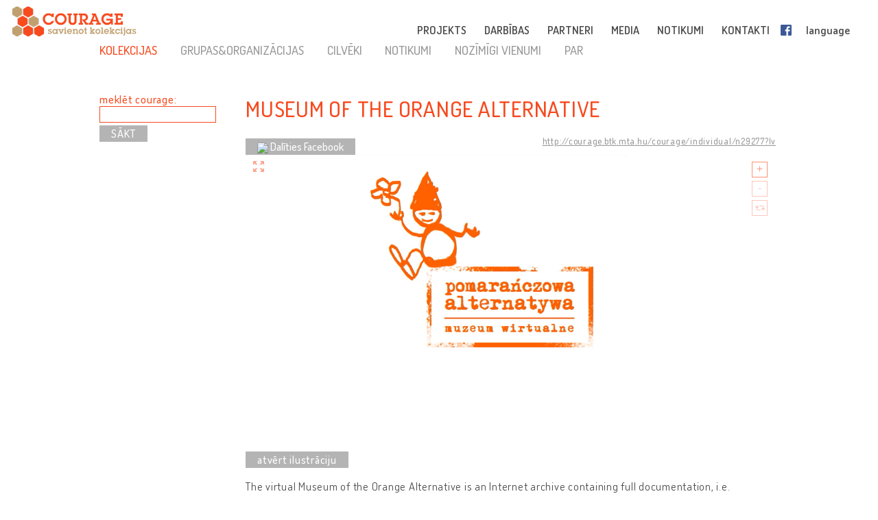

--- FILE ---
content_type: text/html; charset=UTF-8
request_url: http://lv.cultural-opposition.eu/registry/?uri=http://courage.btk.mta.hu/courage/individual/n29277
body_size: 18857
content:

<!doctype html>
<html lang="lv-LV">
<head>
	<meta charset="UTF-8">
	<meta http-equiv="content-type" content="text/html; charset=UTF-8" />
	<title>Museum of the Orange Alternative -   Reģistrs - LV: Courage &#8211; Connecting collections</title>

	<link href="http://lv.cultural-opposition.eu/wp-content/themes/courage/images/favicon.png" rel="icon" type="image/png">
	<link href="http://lv.cultural-opposition.eu/wp-content/themes/courage/images/touch.png" rel="apple-touch-icon-precomposed">

	<meta http-equiv="X-UA-Compatible" content="IE=edge,chrome=1">
	<meta name="viewport" content="width=device-width, initial-scale=1.0">
	<meta name="description" content="Just another Courage &#8211; Connecting collections site">

	<meta property="og:title" content="Museum of the Orange Alternative -   Reģistrs - LV: Courage &#8211; Connecting collections">
	<meta property="og:description" content="The virtual Museum of the Orange Alternative is an Internet archive containing full documentation, i.e. photographs, posters, leaflets, articles, films, and other testimonies of the activities of the Orange Alternative in Wrocław and other cities, as well as its predecessor the New Culture Movement and the alternative graffiti in Polish People's Republic. Orange Alternative was a youth movement whose street happenings in the 1980s gathered hundreds and sometimes thousands of people dressed as dwarfs, singing songs for children, and ostentatiously chanting slogans expressing support for the police and the government.">
	<meta property="og:image" content="http://cultural-opposition.eu/wp-content/themes/courage/getimage.php?pic=n25444/intro+Orange+Alternative.jpg">
    <meta property="dc:date" content="2020-03-02">
    <meta property="dc:identifier" content="http://courage.btk.mta.hu/courage/individual/n29277?lv">
        <meta property="dc:creator" content="Stanczyk, Xawery">
        
	<script src="https://cdnjs.cloudflare.com/ajax/libs/html5shiv/3.7.3/html5shiv.min.js"></script>

	<!-- Global site tag (gtag.js) - Google Analytics -->
	<script async src="https://www.googletagmanager.com/gtag/js?id=G-P9Z25QXD1R"></script>
	<script>
		window.dataLayer = window.dataLayer || [];
		function gtag(){dataLayer.push(arguments);} 
		gtag('js', new Date());

		// old gtag('config', 'UA-107906709-1');
		gtag('config', 'G-P9Z25QXD1R');

	</script>

	<link rel='dns-prefetch' href='//s.w.org' />
		<script type="text/javascript">
			window._wpemojiSettings = {"baseUrl":"https:\/\/s.w.org\/images\/core\/emoji\/11\/72x72\/","ext":".png","svgUrl":"https:\/\/s.w.org\/images\/core\/emoji\/11\/svg\/","svgExt":".svg","source":{"concatemoji":"http:\/\/lv.cultural-opposition.eu\/wp-includes\/js\/wp-emoji-release.min.js?ver=4.9.26"}};
			!function(e,a,t){var n,r,o,i=a.createElement("canvas"),p=i.getContext&&i.getContext("2d");function s(e,t){var a=String.fromCharCode;p.clearRect(0,0,i.width,i.height),p.fillText(a.apply(this,e),0,0);e=i.toDataURL();return p.clearRect(0,0,i.width,i.height),p.fillText(a.apply(this,t),0,0),e===i.toDataURL()}function c(e){var t=a.createElement("script");t.src=e,t.defer=t.type="text/javascript",a.getElementsByTagName("head")[0].appendChild(t)}for(o=Array("flag","emoji"),t.supports={everything:!0,everythingExceptFlag:!0},r=0;r<o.length;r++)t.supports[o[r]]=function(e){if(!p||!p.fillText)return!1;switch(p.textBaseline="top",p.font="600 32px Arial",e){case"flag":return s([55356,56826,55356,56819],[55356,56826,8203,55356,56819])?!1:!s([55356,57332,56128,56423,56128,56418,56128,56421,56128,56430,56128,56423,56128,56447],[55356,57332,8203,56128,56423,8203,56128,56418,8203,56128,56421,8203,56128,56430,8203,56128,56423,8203,56128,56447]);case"emoji":return!s([55358,56760,9792,65039],[55358,56760,8203,9792,65039])}return!1}(o[r]),t.supports.everything=t.supports.everything&&t.supports[o[r]],"flag"!==o[r]&&(t.supports.everythingExceptFlag=t.supports.everythingExceptFlag&&t.supports[o[r]]);t.supports.everythingExceptFlag=t.supports.everythingExceptFlag&&!t.supports.flag,t.DOMReady=!1,t.readyCallback=function(){t.DOMReady=!0},t.supports.everything||(n=function(){t.readyCallback()},a.addEventListener?(a.addEventListener("DOMContentLoaded",n,!1),e.addEventListener("load",n,!1)):(e.attachEvent("onload",n),a.attachEvent("onreadystatechange",function(){"complete"===a.readyState&&t.readyCallback()})),(n=t.source||{}).concatemoji?c(n.concatemoji):n.wpemoji&&n.twemoji&&(c(n.twemoji),c(n.wpemoji)))}(window,document,window._wpemojiSettings);
		</script>
		<style type="text/css">
img.wp-smiley,
img.emoji {
	display: inline !important;
	border: none !important;
	box-shadow: none !important;
	height: 1em !important;
	width: 1em !important;
	margin: 0 .07em !important;
	vertical-align: -0.1em !important;
	background: none !important;
	padding: 0 !important;
}
</style>
<link rel='stylesheet' id='contact-form-7-css'  href='http://lv.cultural-opposition.eu/wp-content/plugins/contact-form-7/includes/css/styles.css?ver=4.9.1' type='text/css' media='all' />
<link rel='stylesheet' id='wpsm_team_b-font-awesome-front-css'  href='http://lv.cultural-opposition.eu/wp-content/plugins/team-builder/assets/css/font-awesome/css/font-awesome.min.css?ver=4.9.26' type='text/css' media='all' />
<link rel='stylesheet' id='wpsm_team_b_bootstrap-front-css'  href='http://lv.cultural-opposition.eu/wp-content/plugins/team-builder/assets/css/bootstrap-front.css?ver=4.9.26' type='text/css' media='all' />
<link rel='stylesheet' id='wpsm_team_b_team1-css'  href='http://lv.cultural-opposition.eu/wp-content/plugins/team-builder/assets/css/team1.css?ver=4.9.26' type='text/css' media='all' />
<link rel='stylesheet' id='wpsm_team_b_team2-css'  href='http://lv.cultural-opposition.eu/wp-content/plugins/team-builder/assets/css/team2.css?ver=4.9.26' type='text/css' media='all' />
<link rel='stylesheet' id='h5p-plugin-styles-css'  href='http://lv.cultural-opposition.eu/wp-content/plugins/h5p/h5p-php-library/styles/h5p.css?ver=1.11.2' type='text/css' media='all' />
<link rel='stylesheet' id='normalize-css'  href='http://lv.cultural-opposition.eu/wp-content/themes/courage/normalize.min.css?ver=1.0' type='text/css' media='all' />
<link rel='stylesheet' id='courage-css'  href='http://lv.cultural-opposition.eu/wp-content/themes/courage/style.css?ver=1.0' type='text/css' media='all' />
<link rel='stylesheet' id='print-css'  href='http://lv.cultural-opposition.eu/wp-content/themes/courage/print.css?ver=1.0' type='text/css' media='print' />
<script type='text/javascript' src='http://lv.cultural-opposition.eu/wp-includes/js/jquery/jquery.js?ver=1.12.4'></script>
<script type='text/javascript'>
/* <![CDATA[ */
var translations_obj = {"collections":"kolekcijas [re\u0123istrs]","education":"izgl\u012bt\u012bba [izgl\u012bt\u012bbas programma]","research":"p\u0113tniec\u012bba","handbook":"handbook","exhibition":"izst\u0101de","film_festival":"filmu festiv\u0101ls","training":"apm\u0101c\u012bba","games":"games","policy":"politika","connecting_collections":"Savienot kolekcijas","understanding_text":"Kult\u016bras opoz\u012bcija \u2013 sapratne par pretest\u012bbas kult\u016bras","heritage_text":"mantojumu biju\u0161aj\u0101s soci\u0101lisma zem\u0113s","mtabtk":"MTA BTK<br>Humanit\u0101ro p\u0113t\u012bjumu <br> centrs,  Ung\u0101rijas Zin\u0101t\u0146u <br> akad\u0113mija","ifispan":"IFIS PAN<br>Filozofijas un Sociolo\u0123ijas instit\u016bts, <br>Polijas Zin\u0101t\u0146u akad\u0113mija","tcd":"Tr\u012bsvien\u012bbas koled\u017ea Dublin\u0101","ios":"IOS Regensburg<br>Austrumu un Dienvidaustrumu<br>Eiropas p\u0113tniec\u012bbas instit\u016bts,<br>R\u0113gensburgas universit\u0101te","mtatk":"MTA TK<br>Soci\u0101lo zin\u0101t\u0146u centrs, <br>Ung\u0101rijas Zin\u0101t\u0146u akad\u0113mija","lii":"Lietuvas V\u0113stures instit\u016bts","cuni":"K\u0101r\u013ca universit\u0101te Pr\u0101g\u0101","ub":"Bukarestes universit\u0101te","hip":"HIP<br>Horv\u0101tijas V\u0113stures instit\u016bts","comenius":"Komeniusa universit\u0101te, Bratislava","oxford":"Oksfordas universit\u0101te","mtasztaki":"MTA SZTAKI<br>Datorzin\u0101t\u0146u un kontroles instit\u016bts, <br>Ung\u0101rijas Zin\u0101t\u0146u akad\u0113mija"};
/* ]]> */
</script>
<script type='text/javascript' src='http://lv.cultural-opposition.eu/wp-content/themes/courage/js/scripts.js?ver=1.0'></script>
<script type='text/javascript' src='http://lv.cultural-opposition.eu/wp-includes/js/jquery/jquery-migrate.min.js?ver=1.4.1'></script>
<link rel='https://api.w.org/' href='http://lv.cultural-opposition.eu/wp-json/' />
<link rel="alternate" type="application/json+oembed" href="http://lv.cultural-opposition.eu/wp-json/oembed/1.0/embed?url=http%3A%2F%2Flv.cultural-opposition.eu%2Fregistry%2F" />
<link rel="alternate" type="text/xml+oembed" href="http://lv.cultural-opposition.eu/wp-json/oembed/1.0/embed?url=http%3A%2F%2Flv.cultural-opposition.eu%2Fregistry%2F&#038;format=xml" />
</head>
<body class="page-template-default page page-id-1178 subpage registry">



<header role="banner">
	<div class="header_container">
		<a href="http://lv.cultural-opposition.eu">
			<h1 class="logo" id="logo-lv">
				<div class="page_name">COURAGE</div>
				<div class="slogan">savienojot kolekcijas</div>
			</h1>
		</a>

		<a href="http://lv.cultural-opposition.eu">
			<img src="http://lv.cultural-opposition.eu/wp-content/themes/courage/images/logo.png" alt="COURAGE - savienojot kolekcijas" class="print_logo">
		</a>

		<button type="button" class="mobile_hamburger"></button>

		<nav role="navigation">
			<ul><li id="menu-item-1065" class="menu-item menu-item-type-custom menu-item-object-custom menu-item-home menu-item-has-children menu-item-1065"><a href="http://lv.cultural-opposition.eu/#project">PROJEKTS<span class="nav-link-after">&nbsp;</span></a>
<ul class="sub-menu">
	<li id="menu-item-1075" class="menu-item menu-item-type-custom menu-item-object-custom menu-item-home menu-item-1075"><a href="http://lv.cultural-opposition.eu/#project-overview">par mums<span class="nav-link-after">&nbsp;</span></a></li>
	<li id="menu-item-1076" class="menu-item menu-item-type-custom menu-item-object-custom menu-item-home menu-item-1076"><a href="http://lv.cultural-opposition.eu/#project-objectives">mērķi<span class="nav-link-after">&nbsp;</span></a></li>
	<li id="menu-item-1090" class="menu-item menu-item-type-custom menu-item-object-custom menu-item-home menu-item-1090"><a href="http://lv.cultural-opposition.eu/#project-partners">partneri<span class="nav-link-after">&nbsp;</span></a></li>
	<li id="menu-item-1077" class="menu-item menu-item-type-custom menu-item-object-custom menu-item-home menu-item-1077"><a href="http://lv.cultural-opposition.eu/#project-meetings">tikšanās<span class="nav-link-after">&nbsp;</span></a></li>
	<li id="menu-item-1078" class="menu-item menu-item-type-custom menu-item-object-custom menu-item-home menu-item-1078"><a href="http://lv.cultural-opposition.eu/#project-resources">resursi<span class="nav-link-after">&nbsp;</span></a></li>
</ul>
</li>
<li id="menu-item-1067" class="menu-item menu-item-type-custom menu-item-object-custom menu-item-home menu-item-has-children menu-item-1067"><a href="http://lv.cultural-opposition.eu/#activities">DARBĪBAS<span class="nav-link-after">&nbsp;</span></a>
<ul class="sub-menu">
	<li id="menu-item-1079" class="menu-item menu-item-type-custom menu-item-object-custom menu-item-1079"><a href="http://lv.cultural-opposition.eu/registry">kolekcijas<span class="nav-link-after">&nbsp;</span></a></li>
	<li id="menu-item-1080" class="menu-item menu-item-type-custom menu-item-object-custom menu-item-1080"><a href="http://lv.cultural-opposition.eu/courage/exhibition">izstāde<span class="nav-link-after">&nbsp;</span></a></li>
	<li id="menu-item-1081" class="menu-item menu-item-type-custom menu-item-object-custom menu-item-1081"><a href="http://cultural-opposition.eu/policy">politika<span class="nav-link-after">&nbsp;</span></a></li>
	<li id="menu-item-1082" class="menu-item menu-item-type-custom menu-item-object-custom menu-item-1082"><a href="http://cultural-opposition.eu/handbook">pētniecība<span class="nav-link-after">&nbsp;</span></a></li>
	<li id="menu-item-1083" class="menu-item menu-item-type-custom menu-item-object-custom menu-item-1083"><a href="http://lv.cultural-opposition.eu/learning">izglītība<span class="nav-link-after">&nbsp;</span></a></li>
	<li id="menu-item-1085" class="menu-item menu-item-type-custom menu-item-object-custom menu-item-1085"><a href="http://lv.cultural-opposition.eu/film-festival">filmu festivāls<span class="nav-link-after">&nbsp;</span></a></li>
</ul>
</li>
<li id="menu-item-1066" class="menu-item menu-item-type-custom menu-item-object-custom menu-item-home menu-item-1066"><a href="http://lv.cultural-opposition.eu/#partners">PARTNERI<span class="nav-link-after">&nbsp;</span></a></li>
<li id="menu-item-1068" class="menu-item menu-item-type-custom menu-item-object-custom menu-item-home menu-item-1068"><a href="http://lv.cultural-opposition.eu/#media">MEDIA<span class="nav-link-after">&nbsp;</span></a></li>
<li id="menu-item-1069" class="menu-item menu-item-type-custom menu-item-object-custom menu-item-home menu-item-1069"><a href="http://lv.cultural-opposition.eu/#events">NOTIKUMI<span class="nav-link-after">&nbsp;</span></a></li>
<li id="menu-item-1070" class="menu-item menu-item-type-custom menu-item-object-custom menu-item-home menu-item-1070"><a href="http://lv.cultural-opposition.eu/#contact">KONTAKTI<span class="nav-link-after">&nbsp;</span></a></li>
<li id="menu-item-1086" class="fb-menuitem menu-item menu-item-type-custom menu-item-object-custom menu-item-1086"><a href="https://www.facebook.com/couragecollections.en/">Facebook<span class="nav-link-after">&nbsp;</span></a></li>
<li id="menu-item-1071" class="topmenu-language menu-item menu-item-type-custom menu-item-object-custom menu-item-has-children menu-item-1071"><a href="#language">language<span class="nav-link-after">&nbsp;</span></a>
<ul class="sub-menu">
	<li id="menu-item-1073" class="lang-en menu-item menu-item-type-custom menu-item-object-custom menu-item-1073"><a href="http://cultural-opposition.eu">EN<span class="nav-link-after">&nbsp;</span></a></li>
	<li id="menu-item-1161" class="lang-al menu-item menu-item-type-custom menu-item-object-custom menu-item-1161"><a href="http://al.cultural-opposition.eu">AL<span class="nav-link-after">&nbsp;</span></a></li>
	<li id="menu-item-1092" class="lang-bg menu-item menu-item-type-custom menu-item-object-custom menu-item-1092"><a href="http://bg.cultural-opposition.eu">BG<span class="nav-link-after">&nbsp;</span></a></li>
	<li id="menu-item-1093" class="lang-cz menu-item menu-item-type-custom menu-item-object-custom menu-item-1093"><a href="http://cz.cultural-opposition.eu">CZ<span class="nav-link-after">&nbsp;</span></a></li>
	<li id="menu-item-1094" class="lang-de menu-item menu-item-type-custom menu-item-object-custom menu-item-1094"><a href="http://de.cultural-opposition.eu">DE<span class="nav-link-after">&nbsp;</span></a></li>
	<li id="menu-item-1158" class="lang-ee menu-item menu-item-type-custom menu-item-object-custom menu-item-1158"><a href="http://ee.cultural-opposition.eu">EE<span class="nav-link-after">&nbsp;</span></a></li>
	<li id="menu-item-1087" class="lang-hu menu-item menu-item-type-custom menu-item-object-custom menu-item-1087"><a href="http://hu.cultural-opposition.eu">HU<span class="nav-link-after">&nbsp;</span></a></li>
	<li id="menu-item-1095" class="lang-hr menu-item menu-item-type-custom menu-item-object-custom menu-item-1095"><a href="http://hr.cultural-opposition.eu">HR<span class="nav-link-after">&nbsp;</span></a></li>
	<li id="menu-item-1153" class="lang-lt menu-item menu-item-type-custom menu-item-object-custom menu-item-1153"><a href="http://lt.cultural-opposition.eu">LT<span class="nav-link-after">&nbsp;</span></a></li>
	<li id="menu-item-1159" class="lang-lv menu-item menu-item-type-custom menu-item-object-custom menu-item-home menu-item-1159"><a href="http://lv.cultural-opposition.eu">LV<span class="nav-link-after">&nbsp;</span></a></li>
	<li id="menu-item-1096" class="lang-pl menu-item menu-item-type-custom menu-item-object-custom menu-item-1096"><a href="http://pl.cultural-opposition.eu">PL<span class="nav-link-after">&nbsp;</span></a></li>
	<li id="menu-item-1097" class="lang-ro menu-item menu-item-type-custom menu-item-object-custom menu-item-1097"><a href="http://ro.cultural-opposition.eu">RO<span class="nav-link-after">&nbsp;</span></a></li>
	<li id="menu-item-1098" class="lang-si menu-item menu-item-type-custom menu-item-object-custom menu-item-1098"><a href="http://si.cultural-opposition.eu">SI<span class="nav-link-after">&nbsp;</span></a></li>
	<li id="menu-item-1099" class="lang-sk menu-item menu-item-type-custom menu-item-object-custom menu-item-1099"><a href="http://sk.cultural-opposition.eu">SK<span class="nav-link-after">&nbsp;</span></a></li>
	<li id="menu-item-1154" class="lang-rs menu-item menu-item-type-custom menu-item-object-custom menu-item-1154"><a href="http://rs.cultural-opposition.eu">SRB<span class="nav-link-after">&nbsp;</span></a></li>
	<li id="menu-item-1100" class="lang-ua menu-item menu-item-type-custom menu-item-object-custom menu-item-1100"><a href="http://ua.cultural-opposition.eu">UA<span class="nav-link-after">&nbsp;</span></a></li>
</ul>
</li>
<li id="menu-item-1072" class="topmenu-login menu-item menu-item-type-custom menu-item-object-custom menu-item-1072"><a href="#login">login<span class="nav-link-after">&nbsp;</span></a></li>
</ul>		</nav>

		<div class="login_popup">
			<div class="login_title">pieteikšanās</div>

			<div class="login_user"><label for="login_username">Lietotājs:</label><input type="text" name="username" id="login_username"></div>
			<div class="login_password"><label for="login_password">Parole:</label><input type="password" name="password" id="login_password"></div>
			<div class="login_signin"><a href="/" class="grey-button">reģistrējieties</a> <a href="javascript:show_forgotpw();" class="show_forgotpw">Aizmirsāt paroli?</a></div>
			<div class="login_forgotpw"><div class="login_newpassword">Norādiet e-pasta adresi un mēs nosūtīsim Jums jaunu paroli</div>
			<div class="login_email"><label for="forgot_email">e-pasts:</label><input type="text" name="email" id="forgot_email"></div>
			<div class="login_send"><a href="/" class="grey-button">sūtīt</a></div></div>
		</div>
	</div>
</header>

<div class="mobile-hexa-menu">
	<div class="mobile-menu-close">×</div>
	<div class="mobile_hexagons"></div>
</div>

<div class="mobile_navigation">
	<ul><li class="menu-item menu-item-type-custom menu-item-object-custom menu-item-home menu-item-has-children menu-item-1065"><a href="http://lv.cultural-opposition.eu/#project">PROJEKTS<span class="nav-link-after">&nbsp;</span></a>
<ul class="sub-menu">
	<li class="menu-item menu-item-type-custom menu-item-object-custom menu-item-home menu-item-1075"><a href="http://lv.cultural-opposition.eu/#project-overview">par mums<span class="nav-link-after">&nbsp;</span></a></li>
	<li class="menu-item menu-item-type-custom menu-item-object-custom menu-item-home menu-item-1076"><a href="http://lv.cultural-opposition.eu/#project-objectives">mērķi<span class="nav-link-after">&nbsp;</span></a></li>
	<li class="menu-item menu-item-type-custom menu-item-object-custom menu-item-home menu-item-1090"><a href="http://lv.cultural-opposition.eu/#project-partners">partneri<span class="nav-link-after">&nbsp;</span></a></li>
	<li class="menu-item menu-item-type-custom menu-item-object-custom menu-item-home menu-item-1077"><a href="http://lv.cultural-opposition.eu/#project-meetings">tikšanās<span class="nav-link-after">&nbsp;</span></a></li>
	<li class="menu-item menu-item-type-custom menu-item-object-custom menu-item-home menu-item-1078"><a href="http://lv.cultural-opposition.eu/#project-resources">resursi<span class="nav-link-after">&nbsp;</span></a></li>
</ul>
</li>
<li class="menu-item menu-item-type-custom menu-item-object-custom menu-item-home menu-item-has-children menu-item-1067"><a href="http://lv.cultural-opposition.eu/#activities">DARBĪBAS<span class="nav-link-after">&nbsp;</span></a>
<ul class="sub-menu">
	<li class="menu-item menu-item-type-custom menu-item-object-custom menu-item-1079"><a href="http://lv.cultural-opposition.eu/registry">kolekcijas<span class="nav-link-after">&nbsp;</span></a></li>
	<li class="menu-item menu-item-type-custom menu-item-object-custom menu-item-1080"><a href="http://lv.cultural-opposition.eu/courage/exhibition">izstāde<span class="nav-link-after">&nbsp;</span></a></li>
	<li class="menu-item menu-item-type-custom menu-item-object-custom menu-item-1081"><a href="http://cultural-opposition.eu/policy">politika<span class="nav-link-after">&nbsp;</span></a></li>
	<li class="menu-item menu-item-type-custom menu-item-object-custom menu-item-1082"><a href="http://cultural-opposition.eu/handbook">pētniecība<span class="nav-link-after">&nbsp;</span></a></li>
	<li class="menu-item menu-item-type-custom menu-item-object-custom menu-item-1083"><a href="http://lv.cultural-opposition.eu/learning">izglītība<span class="nav-link-after">&nbsp;</span></a></li>
	<li class="menu-item menu-item-type-custom menu-item-object-custom menu-item-1085"><a href="http://lv.cultural-opposition.eu/film-festival">filmu festivāls<span class="nav-link-after">&nbsp;</span></a></li>
</ul>
</li>
<li class="menu-item menu-item-type-custom menu-item-object-custom menu-item-home menu-item-1066"><a href="http://lv.cultural-opposition.eu/#partners">PARTNERI<span class="nav-link-after">&nbsp;</span></a></li>
<li class="menu-item menu-item-type-custom menu-item-object-custom menu-item-home menu-item-1068"><a href="http://lv.cultural-opposition.eu/#media">MEDIA<span class="nav-link-after">&nbsp;</span></a></li>
<li class="menu-item menu-item-type-custom menu-item-object-custom menu-item-home menu-item-1069"><a href="http://lv.cultural-opposition.eu/#events">NOTIKUMI<span class="nav-link-after">&nbsp;</span></a></li>
<li class="menu-item menu-item-type-custom menu-item-object-custom menu-item-home menu-item-1070"><a href="http://lv.cultural-opposition.eu/#contact">KONTAKTI<span class="nav-link-after">&nbsp;</span></a></li>
<li class="fb-menuitem menu-item menu-item-type-custom menu-item-object-custom menu-item-1086"><a href="https://www.facebook.com/couragecollections.en/">Facebook<span class="nav-link-after">&nbsp;</span></a></li>
<li class="topmenu-language menu-item menu-item-type-custom menu-item-object-custom menu-item-has-children menu-item-1071"><a href="#language">language<span class="nav-link-after">&nbsp;</span></a>
<ul class="sub-menu">
	<li class="lang-en menu-item menu-item-type-custom menu-item-object-custom menu-item-1073"><a href="http://cultural-opposition.eu">EN<span class="nav-link-after">&nbsp;</span></a></li>
	<li class="lang-al menu-item menu-item-type-custom menu-item-object-custom menu-item-1161"><a href="http://al.cultural-opposition.eu">AL<span class="nav-link-after">&nbsp;</span></a></li>
	<li class="lang-bg menu-item menu-item-type-custom menu-item-object-custom menu-item-1092"><a href="http://bg.cultural-opposition.eu">BG<span class="nav-link-after">&nbsp;</span></a></li>
	<li class="lang-cz menu-item menu-item-type-custom menu-item-object-custom menu-item-1093"><a href="http://cz.cultural-opposition.eu">CZ<span class="nav-link-after">&nbsp;</span></a></li>
	<li class="lang-de menu-item menu-item-type-custom menu-item-object-custom menu-item-1094"><a href="http://de.cultural-opposition.eu">DE<span class="nav-link-after">&nbsp;</span></a></li>
	<li class="lang-ee menu-item menu-item-type-custom menu-item-object-custom menu-item-1158"><a href="http://ee.cultural-opposition.eu">EE<span class="nav-link-after">&nbsp;</span></a></li>
	<li class="lang-hu menu-item menu-item-type-custom menu-item-object-custom menu-item-1087"><a href="http://hu.cultural-opposition.eu">HU<span class="nav-link-after">&nbsp;</span></a></li>
	<li class="lang-hr menu-item menu-item-type-custom menu-item-object-custom menu-item-1095"><a href="http://hr.cultural-opposition.eu">HR<span class="nav-link-after">&nbsp;</span></a></li>
	<li class="lang-lt menu-item menu-item-type-custom menu-item-object-custom menu-item-1153"><a href="http://lt.cultural-opposition.eu">LT<span class="nav-link-after">&nbsp;</span></a></li>
	<li class="lang-lv menu-item menu-item-type-custom menu-item-object-custom menu-item-home menu-item-1159"><a href="http://lv.cultural-opposition.eu">LV<span class="nav-link-after">&nbsp;</span></a></li>
	<li class="lang-pl menu-item menu-item-type-custom menu-item-object-custom menu-item-1096"><a href="http://pl.cultural-opposition.eu">PL<span class="nav-link-after">&nbsp;</span></a></li>
	<li class="lang-ro menu-item menu-item-type-custom menu-item-object-custom menu-item-1097"><a href="http://ro.cultural-opposition.eu">RO<span class="nav-link-after">&nbsp;</span></a></li>
	<li class="lang-si menu-item menu-item-type-custom menu-item-object-custom menu-item-1098"><a href="http://si.cultural-opposition.eu">SI<span class="nav-link-after">&nbsp;</span></a></li>
	<li class="lang-sk menu-item menu-item-type-custom menu-item-object-custom menu-item-1099"><a href="http://sk.cultural-opposition.eu">SK<span class="nav-link-after">&nbsp;</span></a></li>
	<li class="lang-rs menu-item menu-item-type-custom menu-item-object-custom menu-item-1154"><a href="http://rs.cultural-opposition.eu">SRB<span class="nav-link-after">&nbsp;</span></a></li>
	<li class="lang-ua menu-item menu-item-type-custom menu-item-object-custom menu-item-1100"><a href="http://ua.cultural-opposition.eu">UA<span class="nav-link-after">&nbsp;</span></a></li>
</ul>
</li>
<li class="topmenu-login menu-item menu-item-type-custom menu-item-object-custom menu-item-1072"><a href="#login">login<span class="nav-link-after">&nbsp;</span></a></li>
</ul></div>
	<div class="container">

		<main role="main">
			<section>
									<article id="post-1178" class="post-1178 page type-page status-publish hentry">
						<div class="public-page" xmlns="http://www.w3.org/1999/html">
    <link rel="stylesheet" href="http://cultural-opposition.eu/wp-content/themes/courage/public-site.css" type="text/css">
<style>
    .property-in-list p {
        margin-top: 2px !important;
        margin-bottom: 2px !important;
    }
    li.hasTopic {
        display: inline;

    }
    li.hasTopic:before {
        content: "● ";
    }
/*
    li.hasTopic:not(:last-child):after {
        content: "; ";
    }
*/
    /* Always set the map height explicitly to define the size of the div
 * element that contains the map. */
    #map {
        height: 350px;
    }
    /* Optional: Makes the sample page fill the window. */
/*
    html, body {
        height: 100%;
        margin: 0;
        padding: 0;
    }
*/
</style>

        <script type="text/javascript" src="https://kswedberg.github.io/jquery-expander/jquery.expander.js"></script>
    <script type="text/javascript" src="https://connect.facebook.net/en_US/all.js"></script>
    <script>
//        window.onload = function () {
//            var type = getUrlParameter("type");
//            if(type !== undefined){
//                jQuery("#" + type + "-menu-item").attr("class", "selected-menu-item");
//            }
//            else{
//                jQuery("#collections-menu-item").attr("class", "selected-menu-item");
//            }
//        }

function getUrlParameter(sParam) {
    var sPageURL = decodeURIComponent(window.location),
            sURLVariables = sPageURL.split('&'),
            sParameterName,
            i;
    //alert(sPageURL);

    for (i = 0; i < sURLVariables.length; i++) {
        sParameterName = sURLVariables[i].split('=');
        if(sParameterName[0].indexOf("?") != -1){
            sParameterName[0] = sParameterName[0].split("?")[1];
        }

        if (sParameterName[0] === sParam) {
            return sParameterName[1] === undefined ? true : sParameterName[1];
        }
    }
};

        function navigateWithNewParamValue(paramName, newValue, isBlank){
            var currUrl = window.location.href;
            if(paramName == 'size') { // refs #5268-175
                currUrl = currUrl.replace(/listpage=\d+/, 'listpage=1');
            }
            var newUrl = currUrl;
            console.log("Current url: " + currUrl);
            if(currUrl.indexOf(paramName) != -1) {
                var newUrlFirstPart = currUrl.indexOf("&" + paramName) == -1 ? currUrl.substr(0, currUrl.indexOf("?" + paramName)) : currUrl.substr(0, currUrl.indexOf("&" + paramName));
                console.log("newUrlFirstPart: " + newUrlFirstPart);
                var currUrlSecondPart = currUrl.replace(newUrlFirstPart, "").substr(1);
                console.log("currUrlSecondPart: " + currUrlSecondPart);
                var newUrlLastPart = currUrlSecondPart.substr(currUrlSecondPart.indexOf("&"));
                console.log("newUrlLastPart: " + newUrlLastPart);
                if(newUrlLastPart.length == 1) newUrlLastPart = "";
                newUrl = currUrl.indexOf("&" + paramName) == -1 ?
                        newUrlFirstPart + "?" + paramName + "=" + newValue + newUrlLastPart :
                        newUrlFirstPart + "&" + paramName + "=" + newValue + newUrlLastPart;
            }
            else{
                newUrl += currUrl.indexOf("?") == -1 ? "?" + paramName + "=" + newValue :  "&" + paramName + "=" + newValue
            }
            newUrl = newUrl.replace("#&", "&");

            var searchParam = getUrlParameter("search");
            if(searchParam !== undefined){
                var searchPhrase = jQuery("#search-box")[0].value;
                console.log("sp: " + searchPhrase);
                if(searchParam != searchPhrase && searchPhrase != ""){
                    newUrl = newUrl.replace(searchParam, searchPhrase);
                }else if(searchPhrase == ""){
                    newUrl = newUrl.replace("&search=" + searchParam, "");
                }
            }

            if(isBlank == true){
                window.open(newUrl, '_blank');
            }
            else {
                //window.location.href = newUrl;
                window.open(newUrl, '_self');
            }
        }

//        function searchCourage(){
//            alert("Most kell keresni!");
//        };

        function showFilterItems(itemId){
            var item = document.getElementById(itemId);
            console.log(itemId);
            if(item.style.display == ""){
                item.style.display = "none";
            }
            else {
                item.style.display = "";
            }

        };

        function selectClickItem(itemId) {
            var item = document.getElementById(itemId);
//            var siblings = jQuery(item).siblings();
//            for(var i = 0; i < siblings.length; i++){
//                if(jQuery(siblings[i]).hasClass("selected-menu-item")){
//                    jQuery(siblings[i]).removeClass("selected-menu-item");
//                }
//            }
            if(jQuery(item).hasClass("selected-menu-item")){
                jQuery(item).removeClass("selected-menu-item");
            }
            else{
                jQuery(item).addClass("selected-menu-item");
            }
        }

        function doFilter() {
            var clickOptions = jQuery(".click-filter-option");
            //console.log("click options: " + clickOptions[0]);
            var comboboxOptions = jQuery(".combobox-filter-option");
            var checkboxOptions = jQuery(".checkbox-filter-option");
            var dateFilterOtions = jQuery(".datefromto-filter-option");
            var filterConditions = "";
            for(var i = 0; i < clickOptions.length; i++){
                var selected = jQuery(clickOptions[i]).find(".selected-menu-item");
                if(selected.attr("id") !== undefined) {
                    filterConditions += jQuery(clickOptions[i]).attr("id") + "," + selected.attr("id") + ";";
                }
            }
            for(var i = 0; i < comboboxOptions.length; i++){
                var selected = jQuery(comboboxOptions[i]).find("option:selected");
                if(selected.val() != "none") {
                    filterConditions += jQuery(comboboxOptions[i]).attr("id") + "," + selected.val() + ";";
                }
            }
            for(var i = 0; i < checkboxOptions.length; i++){
                var selected = jQuery(checkboxOptions[i]);
                var inputs = jQuery(selected).find("input");
                console.log("Inputs length: " + inputs.length);
                var checkedItems = [];
                for(var j = 0; j < inputs.length; j++){
                    var curr = jQuery(inputs[j]);
                    console.log("Checked: " + curr[0].checked);
                    if(curr[0].checked){
                        checkedItems.push(curr.attr("value"));
                        //filterConditions += selected.attr("id") + ",Yes;";
                    }
                }
                if(checkedItems.length != 0) {
                    var checkedItemsString = checkedItems.join('+');
                    filterConditions += selected.attr("id") + "," + checkedItemsString + ";";
                }

            }
            for(var i = 0; i < dateFilterOtions.length; i++){
                var from = jQuery(dateFilterOtions[i]).find(".dateFrom");
                var to = jQuery(dateFilterOtions[i]).find(".dateTo");
                var fromtext = jQuery(from).val();
                var totext = jQuery(to).val();
                if(fromtext.length > 0 || totext.length > 0){
                console.log(fromtext);
                    if(fromtext.length > 0){
                        var parsedFrom = parseInt(fromtext);
                        if(parsedFrom.toString() != fromtext){
                            alert("Years must be 4 digit numbers!");
                            return;
                        }
                        fromtext = parsedFrom.toString();
                    }
                    if(totext.length > 0){
                        var parsedTo = parseInt(totext);
                        if(parsedTo.toString() != totext){
                            alert("Years must be 4 digit numbers!");
                            return;
                        }
                        totext = parsedTo.toString();
                    }
                    filterConditions += jQuery(dateFilterOtions[i]).attr("id") + "," + fromtext + "-" + totext;
                }


            }
            navigateWithNewParamValue("filter", filterConditions);
        }

        function searchCourage(){
            var searchPhrase = jQuery("#search-box")[0].value;
            //console.log(jQuery("#search-box")[0].value);
            var type = "collections";
            if(searchPhrase != "") {
                window.open("?type=" + type + "&search=" + searchPhrase, '_self');
            }
        }

        function filterStateChanged(uri, type){
            switch(type){
                case "CHECKBOX":
                    var items = document.getElementsByName(uri);
                    var topCheck = document.getElementsByName(uri);
                    var used = false;
                    for(var i = 0; i < items.length; i++){
                        if(jQuery(items[i]).hasClass("top-check-box")){
                            topCheck = items[i];
                        }
                        else{
                            if(items[i].checked == true){
                                used = true;
                            }
                        }
                    }
                    topCheck.checked = used;
                    break;
                case "COMBOBOX":
                    var item = document.getElementById(uri);
                    var topCheck = document.getElementsByName(uri)[0];
                    var selected = jQuery(item).find("option:selected");
//                        alert(jQuery(selected).val());
                    topCheck.checked = jQuery(selected).val() != "none";
                    break;
                case "DATEFROMTO":
                    var item = document.getElementById(uri);
                    var topCheck = document.getElementsByName(uri)[0];
                    var from = item.getElementsByClassName("dateFrom")[0];
                    var to = item.getElementsByClassName("dateTo")[0];
                    topCheck.checked = jQuery(from).val != "" || jQuery(to).val != "";
                    break;
            }
        }

function clearFilters(uri, type){
//    var topCheck = document.getElementsByName(uri + "-top");
//    if(topCheck == undefined){
//        topCheck = document.getElementsByName(uri);
//    }
//    if(topCheck.checked == true){
//        topCheck.checked = false;
//    }
    switch(type){
        case "CHECKBOX":
            var items = document.getElementsByName(uri);
            var topCheck = null;
            for(var i = 0; i < items.length; i++){
                if(jQuery(items[i]).hasClass("top-check-box")){
                    topCheck = items[i];
                    break;
                }
            }
            if(topCheck.checked == true){
                topCheck.checked = false;
            }
            for(var i = 0; i < items.length; i++){
                if(topCheck.checked == false && !jQuery(items[i]).hasClass("top-check-box")){
                    items[i].checked = false;
                }
            }
            break;
        case "COMBOBOX":


                var item = document.getElementById(uri);
                var topCheck = document.getElementsByName(uri)[0];
                if (topCheck.checked == true) {
                    topCheck.checked = false;
                }
                //var selected = jQuery(item).find("option:selected");
                if (topCheck.checked == false) {
                    item.value = "none";
                }

            break;
        case "DATEFROMTO":
            var item = document.getElementById(uri);
            var topCheck = document.getElementsByName(uri)[0];
            if(topCheck.checked == true){
                topCheck.checked = false;
            }
            var from = item.getElementsByClassName("dateFrom")[0];
            var to = item.getElementsByClassName("dateTo")[0];
            if(topCheck.checked == false){
                from.value = "";
                to.value = "";
            }
            break;
    }
}


//        function initMap(condition){
//            console.log("Init map called");
//            var myOptions = {
//                zoom: 14,
//                center: new google.maps.LatLng(14.0, 14.0),
//                mapTypeId: google.maps.MapTypeId.ROADMAP
//            }
//            pmap = new google.maps.Map(document.getElementById("map"), myOptions);
////            var mapElements = document.getElementsByClassName("map");
////            console.log(mapElements.length);
////            for(var i = 0; i < mapElements.length; i++){
////                var curr = mapElements[i];
////                var myOptions = {
////                    zoom: 14,
////                    center: new google.maps.LatLng(0.0, 0.0),
////                    mapTypeId: google.maps.MapTypeId.ROADMAP
////                }
////                pmap = new google.maps.Map(curr, myOptions);
////                //maps.push(map);
////
////            }
//        }



        function showLocationOnMap(itemId, latitude, longitude){



            var mapElement = document.getElementById(itemId + "_map");
            var label = document.getElementById(itemId + "_maplabel");
            if(mapElement.style.display == ""){
                mapElement.style.display = "none";
                label.innerText = "Parādīt kartē";
            }
            else {
                mapElement.style.display = "";
//                var map = new google.maps.Map(mapElement, {
//                    center: {lat: Number(latitude), lng: Number(longitude)},
//                    zoom: 5,
//                    clickableIcons: false
//                });
                label.innerText = "Paslēpt karti";
            }
        }

        function showHideRest(clickedItem){
            if(jQuery(clickedItem).hasClass("more")){
                //alert(jQuery(clickedItem.nextSibling));
                jQuery(clickedItem).next().css("display", "");
                //console.log(jQuery(clickedItem).next());
                clickedItem.style.display = "none";
                //clickedItem.nextSibling.nextSibling.style.display = "";
                jQuery(clickedItem).next().next().css("display", "");
            }
            else if(jQuery(clickedItem).hasClass("less")){
                jQuery(clickedItem).prev().css("display", "none"); //.previousSibling.style.display = "none";
                //clickedItem.previousSibling.previousSibling.style.display = "";
                jQuery(clickedItem).prev().prev().css("display", "");
                clickedItem.style.display = "none";
            }
        }

        function makeExpandable(item){
            jQuery(item).expander({
                slicePoint: 450,
                expandEffect: 'fadeIn',
                expandSpeed: 250,
                collapseEffect: 'fadeOut',
                collapseSpeed: 200,
                expandText: 'lasīt vairāk',
                userCollapseText: 'lasīt mazāk'
            });
//            jQuery(item).readmore({
//                collapsedHeight: 30
//            });
        }

function sharefbimage(url, imgUrl, title) {
    // http://www.fbrell.com/saved/2779dc018c325d85d650a3b723239650
    //var baseUrl = getBaseUrl();
    FB.init({ appId: '1866718486882336', status: true, cookie: false});
    FB.ui({
        method: 'share',
        display: 'popup',
        picture: imgUrl, //baseUrl + imgUrl,
        href: url, //baseUrl + url,
//        caption: caption,
//        description: desc,
        title: title,
        link:  url //baseUrl + url
    }, function(response){});
}

jQuery(document).ready(function() {
    var filtersSwitch = jQuery(".toggle-mobile-menu");
    if(filtersSwitch.css("visibility")=='visible') {
        jQuery(".left-menu")
            //.css('visibility','collapse').css('height','0')
            .css('margin-top','0')
            .css('display','none');
        var filters = jQuery(".left-menu");
        var arrow = jQuery(".toggle-mobile-menu-arrow");
        // here Booststrap does the toggling !!
        filtersSwitch.click(
            function() {
                //console.log("filters", filters, filters.css("visibility"));
                //if(filters.css("visibility") != "visible") {
                if(!arrow.hasClass("arrow-up")) {
                    //console.log("filters set visible");
                    ////filters.css('visibility','visible').css('height','auto').css('margin-top','0');
                    //filters.hide();
                    arrow.addClass('arrow-up');
                } else {
                    //console.log("filters set hidden");
                    ////filters.css('visibility','collapse').css('height','0').css('margin-top','0');
                    //filters.show();
                    arrow.removeClass('arrow-up');
                }
            }
        );
    }
});

    </script>
<div class="public-content">
    <div class="type-menu">
        <ul style="z">
            <li><a id="collections-menu-item" class='selected-menu-item' href="?type=collections">kolekcijas</a></li>
            <li><a id="groupsandorgs-menu-item"  href="?type=groupsandorgs">grupas&organizācijas</a></li>
            <li><a id="people-menu-item"  href="?type=people">cilvēki</a></li>
            <li><a id="events-menu-item"  href="?type=events">notikumi</a></li>
            <li><a id="masterpieces-menu-item"  href="?type=masterpieces">nozīmīgi vienumi</a></li>
            <li><a href="http://cultural-opposition.eu/activities/collections/">Par</a></li>
        </ul>
    </div>
    <div class="toggle-mobile-menu">Filtri <span class="toggle-mobile-menu-arrow">ˆ</span></div>
    <div class="left-menu">
    <div id="search">
        <label class="function-title">meklēt courage:</label>
        <form action="javascript:searchCourage();">
            <input type="text" name="search-box" id="search-box"/>

            <input type="submit" name="submit" value="SĀKT" />
        </form>
    </div>
        </div>
    <div id="content">
            <script type="application/ld+json">
    {"@context":"http://schema.org","@type":"Dataset","url":"http://courage.btk.mta.hu/courage/individual/n29277","description":"The virtual Museum of the Orange Alternative is an Internet archive containing full documentation, i.e. photographs, posters, leaflets, articles, films, and other testimonies of the activities of the Orange Alternative in Wrocław and other cities, as well as its predecessor the New Culture Movement and the alternative graffiti in Polish People's Republic. Orange Alternative was a youth movement whose street happenings in the 1980s gathered hundreds and sometimes thousands of people dressed as dwarfs, singing songs for children, and ostentatiously chanting slogans expressing support for the police and the government.","name":"Museum of the Orange Alternative","thumbnailUrl":"http://cultural-opposition.eu/wp-content/themes/courage/getimage.php?pic=n18368/thumbnail_intro+Orange+Alternative.jpg","image":"http://cultural-opposition.eu/wp-content/themes/courage/getimage.php?pic=n25444/intro+Orange+Alternative.jpg","contentLocation":[{"@type":"Place","geo":{"@type":"GeoCoordinates","latitude":"52.2296756","longitude":"21.012228700000037"},"address":"Warszawa,  Warsaw, Poland"}],"locationCreated":[{"@type":"Place","geo":{"@type":"GeoCoordinates","latitude":"52.2296756","longitude":"21.012228700000037"},"address":"Warszawa,  Warsaw, Poland"}],"keywords":"jaunatnes kultūra, Avangarda kultūra (vispārīgi), Teātris un izpildītājmākslas, studentu kustība","dateCreated":"2009","creator":[{"@type":"Organization","url":"http://courage.btk.mta.hu/courage/individual/n32150","name":"Orange Alternative Foundation"}],"provider":[{"@type":"Organization","url":"http://courage.btk.mta.hu/courage/individual/n32150","name":"Orange Alternative Foundation"}],"sponsor":[{"@type":"Organization","url":"http://courage.btk.mta.hu/courage/individual/n15727","name":"Ministerstwo Kultury i Dziedzictwa Narodowego"}],"contributor":[{"@type":"Person","url":"http://courage.btk.mta.hu/courage/individual/n26787","name":"Fydrych, Waldemar Andrzej"},{"@type":"Person","url":"http://courage.btk.mta.hu/courage/individual/n15854","name":"Skiba, Krzysztof"},{"@type":"Person","url":"http://courage.btk.mta.hu/courage/individual/n11281","name":"Sobolewski, Wojciech"},{"@type":"Person","url":"http://courage.btk.mta.hu/courage/individual/n26787","name":"Fydrych, Waldemar Andrzej"}],"inLanguage":[{"@type":"Language","name":"angļu"},{"@type":"Language","name":"poļu"}],"includedInDataCatalog":{"@type":"DataCatalog","url":"http://cultural-opposition.eu/registry/","name":"COURAGE registry of collections about cultural dissent in formal socialist countries of Europe"}}
    </script>

<script type='text/javascript' src='http://cultural-opposition.eu/wp-content/themes/courage/unitegallery/js/ug-common-libraries.js'></script>
<script type='text/javascript' src='http://cultural-opposition.eu/wp-content/themes/courage/unitegallery/js/ug-functions.js'></script>
<script type='text/javascript' src='http://cultural-opposition.eu/wp-content/themes/courage/unitegallery/js/ug-thumbsgeneral.js'></script>
<script type='text/javascript' src='http://cultural-opposition.eu/wp-content/themes/courage/unitegallery/js/ug-thumbsstrip.js'></script>
<script type='text/javascript' src='http://cultural-opposition.eu/wp-content/themes/courage/unitegallery/js/ug-touchthumbs.js'></script>
<script type='text/javascript' src='http://cultural-opposition.eu/wp-content/themes/courage/unitegallery/js/ug-panelsbase.js'></script>
<script type='text/javascript' src='http://cultural-opposition.eu/wp-content/themes/courage/unitegallery/js/ug-strippanel.js'></script>
<script type='text/javascript' src='http://cultural-opposition.eu/wp-content/themes/courage/unitegallery/js/ug-gridpanel.js'></script>
<script type='text/javascript' src='http://cultural-opposition.eu/wp-content/themes/courage/unitegallery/js/ug-thumbsgrid.js'></script>
<script type='text/javascript' src='http://cultural-opposition.eu/wp-content/themes/courage/unitegallery/js/ug-tiles.js'></script>
<script type='text/javascript' src='http://cultural-opposition.eu/wp-content/themes/courage/unitegallery/js/ug-tiledesign.js'></script>
<script type='text/javascript' src='http://cultural-opposition.eu/wp-content/themes/courage/unitegallery/js/ug-avia.js'></script>
<script type='text/javascript' src='http://cultural-opposition.eu/wp-content/themes/courage/unitegallery/js/ug-slider.js'></script>
<script type='text/javascript' src='http://cultural-opposition.eu/wp-content/themes/courage/unitegallery/js/ug-sliderassets.js'></script>
<script type='text/javascript' src='http://cultural-opposition.eu/wp-content/themes/courage/unitegallery/js/ug-touchslider.js'></script>
<script type='text/javascript' src='http://cultural-opposition.eu/wp-content/themes/courage/unitegallery/js/ug-zoomslider.js'></script>
<script type='text/javascript' src='http://cultural-opposition.eu/wp-content/themes/courage/unitegallery/js/ug-video.js'></script>
<script type='text/javascript' src='http://cultural-opposition.eu/wp-content/themes/courage/unitegallery/js/ug-gallery.js'></script>
<script type='text/javascript' src='http://cultural-opposition.eu/wp-content/themes/courage/unitegallery/js/ug-lightbox.js'></script>
<script type='text/javascript' src='http://cultural-opposition.eu/wp-content/themes/courage/unitegallery/js/ug-carousel.js'></script>
<script type='text/javascript' src='http://cultural-opposition.eu/wp-content/themes/courage/unitegallery/js/ug-api.js'></script>
<script type='text/javascript' src='http://cultural-opposition.eu/wp-content/themes/courage/unitegallery/themes/compact/ug-theme-compact.js'></script>

<link rel='stylesheet' href='http://cultural-opposition.eu/wp-content/themes/courage/unitegallery/skins/courage/courage.css' type='text/css' />
<link rel='stylesheet' href='http://cultural-opposition.eu/wp-content/themes/courage/style.css' type='text/css' />
<link rel='stylesheet' href='http://cultural-opposition.eu/wp-content/themes/courage/public-site.css' type='text/css' />

<script type='text/javascript' src='http://cultural-opposition.eu/wp-content/themes/courage/unitegallery/themes/courage/ug-theme-courage.js'></script>
<link rel='stylesheet' 		  href='http://cultural-opposition.eu/wp-content/themes/courage/unitegallery/themes/courage/ug-theme-courage.css' type='text/css' />


<script type="text/javascript">

    var illustrationUri = 'http://courage.btk.mta.hu/courage/individual/n47736';

    function getIllustrationUriFromImageDesc(desc){
        //console.log("getIllustrationUriFromImageDesc", desc)
        var start = desc.indexOf("<div style='display:none;'>");
        var html = desc.substr(start, desc.length);
        var data = jQuery(html).html();
        return data;
    }

    jQuery(document).ready(function(){

        var expandables = jQuery(".expandable");
        for (var i = 0; i < expandables.length; i++) {
            makeExpandable(expandables[i]);
        }

        var images = jQuery("#images").find("img");

        if(images.length >= 1) {

            var sea = true;
            var enable_play = true;
            var slider_control_swipe = true;
            if(images.length == 1){
                sea = false;
                enable_play = false;
                slider_control_swipe = false;
            }

            var api = jQuery("#images").unitegallery({
//                slider_enable_text_panel: false,
                //slider_textpanel_enable_title: true,
                //slider_textpanel_enable_description: false,
                slider_enable_arrows: sea,
                slider_enable_play_button: enable_play,
                slider_control_swipe: slider_control_swipe,
                gallery_theme: "compact",
                slider_scale_mode: "fit",
                gallery_skin: "courage",
                gallery_min_width: 400,  // without this it can shrink, and shrinks image too
                gallery_min_height: 200,  // without this it can shrink, and shrinks image too
                //gallery_width:1000,
                //gallery_height:479,
                strip_control_avia: false,
                strip_control_touch: false,
                slider_textpanel_desc_color: "#f74a1f",
                slider_textpanel_desc_bold: true,
                slider_textpanel_bg_color: "#ffffff",
                slider_textpanel_text_valign: "top",
                theme_text_align: "center",
                thumb_width: 50,
                slider_background_color: "#ffffff",
                thumb_border_color: "#ffffff",
                thumb_overlay_reverse: true,
                slider_textpanel_enable_bg: false,
                thumb_color_overlay_effect: false,
                thumb_selected_border_color: "#f74a1f",
                thumb_selected_border_width: 2,
                thumb_loader_type: "light",
                slider_textpanel_bg_opacity: 0.0,
                strippanel_background_color: "#ffffff",
                strippanel_enable_handle:false,
                theme_hide_panel_under_width: 4000,
                image_illustration_url: "http://www.google.com"
                //slider_scale_mode_fullscreen: "full"
                //textpanel_bg_color:"rgba(255,255,255,0)"
            });
            api.on("item_change",function(num, data){		//on item change, get item number and item data
                illustrationUri = getIllustrationUriFromImageDesc(data.description);
                jQuery('#illustrationButton').toggle(illustrationUri != null && illustrationUri.length > 1);
                console.log("change illustration uri", illustrationUri);
            });
            illustrationUri = getIllustrationUriFromImageDesc(api.getItem(0).description);
            jQuery('#illustrationButton').toggle(illustrationUri != null && illustrationUri.length > 1);
            //console.log("set illustration uri", illustrationUri);
        }
        else //if(jQuery("#images").find("img").length == 1)
        {
            jQuery(jQuery("#images").find("img")[0]).addClass("noGalleryImg");
        }
    });

</script>
<style>
    .noGalleryImg {
        display: block;
        max-width:773px;
        max-height:361px;
        width: auto;
        height: auto;
    }
</style>
    <h1 id="title">
            Museum of the Orange Alternative
    </h1>
<div style="vertical-align: bottom">
    <div id="itemUri" style="float: right; font-size: 80%; margin-bottom: 5px"><a href="http://courage.btk.mta.hu/courage/individual/n29277?lv">http://courage.btk.mta.hu/courage/individual/n29277?lv</a></div>
        <div id="fbShare" class="noPrint">
            <button onclick="javascript:sharefbimage(window.location.href ,'http://cultural-opposition.eu/wp-content/themes/courage/getimage.php?pic=n25444/intro+Orange+Alternative.jpg','Museum of the Orange Alternative');" type="submit" class="inline-block fbButton">
                    <span class="_3jn-">
                        <img src="https://www.facebook.com/rsrc.php/v3/yq/r/5nnSiJQxbBq.png">
                    </span>
                <span class="_2pi7 _49vh">Dalīties Facebook</span>
            </button>
        </div>
</div>
<div id="images">
                    <img alt="Official intro to the virtual Museum of the Orange Alternative."
                        src="http://cultural-opposition.eu/wp-content/themes/courage/getimage.php?pic=n25444/intro+Orange+Alternative.jpg"
                        data-image="http://cultural-opposition.eu/wp-content/themes/courage/getimage.php?pic=n25444/intro+Orange+Alternative.jpg"
                        data-description="<div style='display:none;'>http://courage.btk.mta.hu/courage/individual/n47736</div>">
</div>
<div id="illustrationButton" class="noPrint">
    <input type="button" value="atvērt ilustrāciju" onclick="javascript:window.open('?type=illustration&uri=' + encodeURI(''+illustrationUri) + '&lang=lv','_blank');" />
</div>
<div id="description" style="margin-top: 8px; clear: both;">
                <div class='expandable desc'><p>The virtual Museum of the Orange Alternative is an Internet archive containing full documentation, i.e. photographs, posters, leaflets, articles, films, and other testimonies of the activities of the Orange Alternative in Wrocław and other cities, as well as its predecessor the New Culture Movement and the alternative graffiti in Polish People's Republic. Orange Alternative was a youth movement whose street happenings in the 1980s gathered hundreds and sometimes thousands of people dressed as dwarfs, singing songs for children, and ostentatiously chanting slogans expressing support for the police and the government.</p></div>
</div>
    <div class="property-in-list">
        <h3 class="prop-label">Atrašanās vieta</h3>
        <ul>
                <li class="prop-value place">
                            Warszawa,  Warsaw, Poland
                            <br/><a href="javascript:void(0)" class="show-on-map-label noPrint" id="http://cultural-opposition.eu/rdf/courage.owl#place_http://courage.btk.mta.hu/courage/individual/n32667_maplabel" onclick="javascript:showLocationOnMap('http://cultural-opposition.eu/rdf/courage.owl#place_http://courage.btk.mta.hu/courage/individual/n32667', '52.2296756', '21.012228700000037');">Parādīt kartē</a>
                            <div id="http://cultural-opposition.eu/rdf/courage.owl#place_http://courage.btk.mta.hu/courage/individual/n32667_map" style="display: none">
                                <iframe
                                        width="500"
                                        height="250"
                                        frameborder="0" style="border:0"
                                        src="https://www.google.com/maps/embed/v1/search?key=AIzaSyClDXw7UspYqTO0abOOA3uNMt1WxZ9bOPA&q=Warszawa,  Warsaw, Poland" allowfullscreen>
                                </iframe>
                            </div>
                </li>
        </ul>
    </div>
    <div class="property-in-list">
        <h3 class="prop-label">Valodas</h3>
        <ul>
                <li class="prop-value contentLanguage">
                            angļu
                </li>
                <li class="prop-value contentLanguage">
                            poļu
                </li>
        </ul>
    </div>
    <div class="property-in-list">
        <h3 class="prop-label">Mājaslapa</h3>
        <ul>
                <li class="prop-value website">
                            <a href="http://www.orangealternativemuseum.pl" target="_blank">http://www.orangealternativemuseum.pl</a>
                </li>
        </ul>
    </div>
    <div class="property-in-list">
        <h3 class="prop-label">Kolekcijas nosaukums</h3>
        <ul>
                <li class="prop-value collectionName">
                                Museum of the Orange Alternative Collection
                </li>
        </ul>
    </div>
    <div class="property-in-list">
        <h3 class="prop-label">Izcelsme un kultūras darbība</h3>
        <ul>
                <li class="prop-value foundersInfo">
                                <div class='expandable desc'><p>The first version of the virtual Museum of the Orange Alternative was created in 2009. Waldemar Fydrych referred to this version as the &ldquo;archive&rdquo;, as opposed to the current Museum of the Orange Alternative, available to public since the end of 2011. The majority of the exhibits presented on-line belong to the private collection of Orange Alternative's leader, Waldemar Fydrych, and date back to early 1980s. The exhibition is complemented with materials from other participants of the movement, independent photojournalists and filmmakers, as well as the archives of the Institute of National Remembrance (IPN). Due to the virtual nature of the museum, part of the presented materials remains in the hands of the authors (photographers, illustrators, etc.) or public institutions (e.g. IPN) rather than the Orange Alternative Foundation &ndash; the official owner and managing authority of the Museum.</p>
<p>Although historical activity of the Orange Alternative as a social movement covers the years 1986-1990, its future leaders began their activities several years earlier. Particularly groundbreaking was the New Culture Movement created in 1980 at the Bolesław Bierut University in Wrocław by a group of hippie students, ideologically close to neo-anarchism and the New Left. The Movement remained active until the introduction of martial law at Wrocław universities in December 1981. Most prominent figures of the initiative included Andrzej Dziewit, Waldemar Fydrych &ndash; who at that time became known as the &ldquo;Major&rdquo;, Piotr Stażyński, Zenon Zegarski, Jacek Drobny, and Wiesław Cupała. The first and the only issue of the journal <i>A</i> published by the Movement had contained Fydrych&rsquo;s <i>Manifesto of Socialist Surrealism</i>, which several years later became the theoretical basis for Orange Alternative&rsquo;s happenings. During students&rsquo; strikes in the autumn of 1981 the Movement published seven editions of the <i>Orange Alternative</i> magazine, although the University Strike Committee, dominated by the Independent Students&rsquo; Association, promptly attempted to censor the obscene and satirical content of the magazine. In spite of the conflict, the Movement&rsquo;s activists participated in the strike until its end, introducing a light-hearted atmosphere and numerous artistic activities.</p>
<p>During the martial law &ldquo;Major&rdquo; Fydrych came up with the idea to paint dwarfs over the spots left after removing opposition&rsquo;s slogans from the walls. According to the dialectics, an opposition&rsquo;s slogan (e.g. &ldquo;away with the junta&rdquo; or &ldquo;release political prisoners&rdquo;) was a thesis, a spot after removal an antithesis, and the dwarf &ndash; a synthesis. &ldquo;Major&rdquo; described the concept as &ldquo;tactical painting&rdquo;. In August 1982 Fydrych and Cupała painted their first dwarfs. Throughout the following year around a thousand of images of dwarfs appeared across several Polish cities, such as Wrocław, Ł&oacute;dź, Poznań, Gdańsk, Szczecin, Katowice, Cracow, and Warsaw. In 1986 Fydrych organised the first street happening. At that time he was also engaged, with Piotr Gusta, in creating anti-nuclear posters. The most prominent happenings of the Orange Alternative took place in the years 1987-1988, and were shaped by the <i>Manifesto of Socialist Surrealism</i>, paratheatrical experiments, New Culture Movement's engagement in student strikes, and the concept of &ldquo;tactical painting&rdquo;. The cheerful <i>Dwarfs</i> happening, organised in the centre of Wroclaw the 1<sup>st</sup> of August 1987 attracted hundreds of participants. The form of these events was inspired not as much by the purely artistic happenings of the neo-avantgarde of the 1960s and 1970s, but rather by street theatre, carnival parades, public manifestations and marches, with added elements of rock concerts and parodies of official, socialist rallies. Initially the police reacted to the happenings by arresting the participants. In turn, the Orange Alternative incorporated the chases of &ldquo;dwarfs&rdquo; by the police to the scenarios of the happenings; this tactics turned out particularly spectacular in the <i>Eve of October Revolution</i>, sensationally dispersed by police forces. Gradually the merry spirit of the happenings affected the policemen who were becoming part of the game, e.g. during the humorous celebrations of the <i>Militia Day</i> the officers mingled and fraternised with the cheerful crowd. The police would arrest just the most active participants while the number of brutal interventions was decreasing. Finally, the <i>Revolution of Dwarfs </i>on the 1<sup>st</sup> of June 1988, which gathered several thousand people, ended with no police actions. Also during subsequent events the police did not intervene.</p>
<p>In the years 1987-1988 the wave of youth protests in the form of carnival-style happenings spread from Wrocław across other cities, gaining particular popularity in Ł&oacute;dź, Warsaw, and Lublin. In the partially free elections of June 1989 Fydrych ran as an independent candidate for senator and his campaign served as a pretext for a several-week-long chain of happenings and concerts in the streets of Wrocław, known as the <i>Attending Art Festival</i>. However, the electoral result was poor, while the happenings, deprived of the tension between the participants and the police, became repetitive. Soon &ldquo;Major&rdquo; emigrated to France, while other leaders of the movement either dedicated themselves to artistic pursuits or sought gainful employment. Nevertheless, Orange Alternative was revived at least on several occasions in the 2000s, mainly by Fydrych&rsquo;s initiative, who returned to Poland in 1999. Particularly notable are &ldquo;Major&rsquo;s&rdquo; three runs in the elections for president of Warsaw, in which he ridiculed mainstream politicians. In 2004, during the so-called orange revolution in Ukraine, Fydrych and his &ldquo;dwarfs&rdquo; travelled to Kiev to support local protesters. The Orange Alternative protested against the GMO as well as the European Culture Congress in 2011. Other initiatives focused on commemoration and anniversaries. In 2007 Fydrych established the Orange Alternative Foundation.</p>
<p>The first creators of the Orange Alternative originated from hippie, artistic, and student milieus. Some of them had previously been active in Students' Solidarity Committees or the Independent Students&rsquo; Association but in general were reluctant to engage in regular politics. Instead they drew inspiration from neo-anarchism, situationism, gauchist left, and counterculture of Western Europe and the North America. Initially their main aim was to change the dominant culture, hence the name New Culture Movement, which preceded the Orange Alternative. In spite of its anarchistic leaning, the Orange Alternative was not a subversive movement. Its political objectives included democratisation and liberalisation of socialism in the spirit of Prague Spring, addressing the issues of civil liberties, human rights, liberal lifestyle, and environment protection. Although on occasions the daily practice would deviate from the theory, Orange Alternative rejected hierarchies and formal rules of organisation and manifested egalitarian approach. Notably, the movement virtually never addressed economic issues.</p>
<p>The happening &ndash; the main modus operandi of the &ldquo;Orange Ones&rdquo; in the 1980s &ndash; is a respected example of avant-garde practices, and its choice serves as a testimony to artistic aspirations of the leaders of the movement. However, the carnival form enriched with elements of demonstrations, street parades, rock concerts, and guerilla theatre proved innovative and within several months was adopted by the majority of alternative youth movements in almost all the major cities of Poland. Similarly innovative was the use of graffiti &ndash; stencils in particular &ndash; for disseminating ideas and slogans, and informing about upcoming events. The creators of the Orange Alternative were often engaged in &ldquo;the third circuit&rdquo; underground music recording, as well as punk, reggae, ecological, and pacifist movements.</p>
<p>The use of revolutionary and socialist symbolism was of particular significance for the Orange Alternative practices. This included staging the events of the October Revolution, chanting propaganda slogans, and replicating images of Marx, Engels, Lenin, and Stalin. In response to reactivation of the Polish Socialist Party by the left-wing faction of the Solidarity in 1989, Fydrych proclaimed the revival of the communist Polish Workers&rsquo; Party. In January 1990 the Orange Alternative in Lublin celebrated the unveiling of a monument dedicated to Bolesław Bierut (a Stalinist era Polish leader), which had been recently dismantled by the new, Solidarity-based authorities. Małgorzata Bierut, the granddaughter of president Bierut, participated in the event. Such actions where not only aimed at ridiculing the symbols and the ceremonialism of socialist state, but were equally set to provoke the conservative and nation-centred opposition, often submissive to clergy and displaying nationalist inclinations. The Orange Alternative was to be an alternative for both sides of the political conflict, and more importantly, for the symbolic universes they represented.</p>
<p>Although the happenings never constituted political activities per se, they attracted the attention of the Security Service (SB): the leaders of the movement were often stopped for control, arrested, and many of them, e.g. Andrzej Kielar, brutalised by the police during the dispersing of the illegal gatherings. Fydrych himself spent three weeks in prison for illegally giving away hygienic pads &ndash; a commodity suffering shortages at that time &ndash; during a happening on the 8<sup>th</sup> of March 1988. However, he was released due to numerous protests both staged by alternative youth and the opposition&rsquo;s intellectuals. Nonetheless, over time the police and the SB in Wrocław, and later in other cities, ceased to use violence against the participants of the happenings, and eventually lost interest in the movement. In this respect, the Orange Alternative succeeded in overcoming the barrier of fear between the demonstrators and the repressive authorities, whose officers reciprocated the kind-heartedness of the &ldquo;orange&rdquo; youth.<br /> <br />Sources:</p>
<p>Waldemar Fydrych, Bohdan Dobosz, "Hokus Pokus or the Orange Alternative", Wydawnictwo Aneks, Wrocław 1989.<br />Waldemar Fydrych, Bronisław Misztal, "The Orange Alternative: Revolution of Dwarfs", Wydawnictwo Pomarańczowa Alternatywa, Warszawa 2008.<br />Waldemar Fydrych, "The Lives of the Orange Men", Fundacja Pomarańczowa Alternatywa, Warszawa 2001.<br />Waldemar Fydrych, "Major", Narodowe Centrum Kultury, Warszawa 2013.<br />Joanna Dardzińska, Krzysztof Dolata (wstęp, wyb. i oprac.), "All Ploretarians, Be Beautiful! The Orange Alternative in the documentation of the state security apparatus (1987-1978)", Instytut Pamięci Narodowej, Wrocław 2011.<br />Barbara G&oacute;rska, Benjamin Koschalka (red.), "Happening against Communism by the Orange Alternative", Międzynarodowe Centrum Kultury, Krak&oacute;w 2011.</p></div>
                </li>
        </ul>
    </div>
    <div class="property-in-list">
        <h3 class="prop-label">Satura apraksts</h3>
        <ul>
                <li class="prop-value descriptionOfContent">
                                <div class='expandable desc'>The exhibits of the Museum of the Orange Alternative include full documentation of the activities of the New Culture Movement in the years 1980-1981, the happenings of the Orange Alternative in the years 1986-1990, and posterior, occasional events from the 2000s, as well as alternative youth graffiti from the last decade of Polish People's Republic. The Orange Alternative Foundation owns several thousand items, such as photographs, newspapers, journals, posters, and manuscripts related to alternative-anarchist youth movements of the 1980s from Wrocław, Ł&oacute;dź, Warsaw, and Lublin.
<p>The website of the Museum of the Orange Alternative presents even more materials, since some of the items presented on the Internet remain in the hands of their authors or institutions&rsquo; archives. This way Museum presents i.a. scans of documents from the archives of Warsaw and Wrocław offices of the Institute of National Remembrance, which include minutes and reports of secret service operatives of the socialist state. The Museum also offers documentaries (both entire and in fragments) by Mirosław Dembiński, Alicja Grzymalska, Maria Zmarz-Koczanowicz, J&oacute;zef Robakowski, SB film recordings, interviews, e.g. with Waldemar Fydrych, Wiesław Cupała, Krzysztof Skiba, Sławomir Macias, Krzysztof Dudek, and general Wojciech Jaruzelski, as well as articles, essays, memoirs, and scientific articles on the Orange Alternative and youth culture in the time of Polish People's Republic.</p>
<p>Sources:</p>
<p>Waldemar Fydrych, Bronisław Misztal, "The Orange Alternatives: Revolution of Dwarfs", Wydawnictwo Pomarańczowa Alternatywa, Warszawa 2008.<br />Waldemar Fydrych, "Major", Narodowe Centrum Kultury, Warszawa 2013.<br />Barbara G&oacute;rska, Benjamin Koschalka (red.), "Happening against Communism by the Orange Alternative", Międzynarodowe Centrum Kultury, Krak&oacute;w 2011.</p></div>
                </li>
        </ul>
    </div>
    <div class="property-in-list">
        <h3 class="prop-label">Saturs</h3>
        <ul>
                <li class="prop-value collectionContent">
                            filma: 10-99
                </li>
                <li class="prop-value collectionContent">
                            fotogrāfijas: 1000-
                </li>
                <li class="prop-value collectionContent">
                            gleznas: 10-99
                </li>
                <li class="prop-value collectionContent">
                            manuskripti (ego-dokumenti, dienasgrāmatas, piezīmes, vēstules, uzmetumi utt.): 10-99
                </li>
                <li class="prop-value collectionContent">
                            pelēkā literatūra (regulāri arhīva dokumenti, tādi kā brošūras, biļeteni, skrejlapas, ziņojumi, izlūkošanas dokumenti, dokumentācija, darba dokumenti, sapulču protokoli): 10-99
                </li>
                <li class="prop-value collectionContent">
                            publikācijas: 10-99
                </li>
        </ul>
    </div>
    <div class="property-in-list">
        <h3 class="prop-label">Operators/-i</h3>
        <ul>
                <li class="prop-value hasOperatorRole">
                            <a href="?lang=lv&uri=http://courage.btk.mta.hu/courage/individual/n32150&type=groupsandorgs">Orange Alternative Foundation</a>
                </li>
        </ul>
    </div>
    <div class="property-in-list">
        <h3 class="prop-label">Īpašnieks/-i</h3>
        <ul>
                <li class="prop-value hasOwnerRole">
                            <a href="?lang=lv&uri=http://courage.btk.mta.hu/courage/individual/n32150&type=groupsandorgs">Orange Alternative Foundation</a>
                </li>
        </ul>
    </div>
    <div class="property-in-list">
        <h3 class="prop-label">Kolekcijā ieinteresētā/-ās persona/-as</h3>
        <ul>
                <li class="prop-value hasStakeholderRole">
                            <a href="?lang=lv&uri=http://courage.btk.mta.hu/courage/individual/n26787&type=people">Fydrych, Waldemar Andrzej</a>
                </li>
        </ul>
    </div>
    <div class="property-in-list">
        <h3 class="prop-label">Temati</h3>
        <ul>
                <li class="prop-value hasTopic">
                                    <a href="?type=collections&filter=courageTopic,courage:undergroundCulture;">Avangarda kultūra (vispārīgi)</a>
                </li>
                <li class="prop-value hasTopic">
                                    <a href="?type=collections&filter=courageTopic,courage:theatreTopic;">Teātris un izpildītājmākslas</a>
                </li>
                <li class="prop-value hasTopic">
                                    <a href="?type=collections&filter=courageTopic,courage:youthMovement;">jaunatnes kultūra</a>
                </li>
                <li class="prop-value hasTopic">
                                    <a href="?type=collections&filter=courageTopic,courage:studentMovement;">studentu kustība</a>
                </li>
        </ul>
    </div>
    <div class="property-in-list">
        <h3 class="prop-label">Izveidotāji</h3>
        <ul>
                <li class="prop-value hasFounderRole">
                            <a href="?lang=lv&uri=http://courage.btk.mta.hu/courage/individual/n32150&type=groupsandorgs">Orange Alternative Foundation</a>
                </li>
        </ul>
    </div>
    <div class="property-in-list">
        <h3 class="prop-label">Izveidošanas datums</h3>
        <ul>
                <li class="prop-value dateOfFounding">
                                2009
                </li>
        </ul>
    </div>
    <div class="property-in-list">
        <h3 class="prop-label">Izveidošanas vieta</h3>
        <ul>
                <li class="prop-value placeOfFounding">
                            Warszawa, Warsaw, Poland
                            <br/><a href="javascript:void(0)" class="show-on-map-label noPrint" id="http://cultural-opposition.eu/rdf/courage.owl#placeOfFounding_http://courage.btk.mta.hu/courage/individual/n32667_maplabel" onclick="javascript:showLocationOnMap('http://cultural-opposition.eu/rdf/courage.owl#placeOfFounding_http://courage.btk.mta.hu/courage/individual/n32667', '52.2296756', '21.012228700000037');">Parādīt kartē</a>
                            <div id="http://cultural-opposition.eu/rdf/courage.owl#placeOfFounding_http://courage.btk.mta.hu/courage/individual/n32667_map" style="display: none">
                                <iframe
                                        width="500"
                                        height="250"
                                        frameborder="0" style="border:0"
                                        src="https://www.google.com/maps/embed/v1/search?key=AIzaSyClDXw7UspYqTO0abOOA3uNMt1WxZ9bOPA&q=Warszawa, Warsaw, Poland" allowfullscreen>
                                </iframe>
                            </div>
                </li>
        </ul>
    </div>
    <div class="property-in-list">
        <h3 class="prop-label">Satura veidotāji</h3>
        <ul>
                <li class="prop-value hasCreatorOfContentRole">
                            <a href="?lang=lv&uri=http://courage.btk.mta.hu/courage/individual/n26787&type=people">Fydrych, Waldemar Andrzej</a>
                </li>
                <li class="prop-value hasCreatorOfContentRole">
                            <a href="?lang=lv&uri=http://courage.btk.mta.hu/courage/individual/n15854&type=people">Skiba, Krzysztof</a>
                </li>
                <li class="prop-value hasCreatorOfContentRole">
                            <a href="?lang=lv&uri=http://courage.btk.mta.hu/courage/individual/n11281&type=people">Sobolewski, Wojciech</a>
                </li>
        </ul>
    </div>
    <div class="property-in-list">
        <h3 class="prop-label">Krājējs/-i</h3>
        <ul>
                <li class="prop-value collectorship">
                            <a href="?lang=lv&uri=http://courage.btk.mta.hu/courage/individual/n26787&type=people">Fydrych, Waldemar Andrzej</a>
                </li>
        </ul>
    </div>
    <div class="property-in-list">
        <h3 class="prop-label">Atbalstītāji</h3>
        <ul>
                <li class="prop-value supporting">
                            <a href="?lang=lv&uri=http://courage.btk.mta.hu/courage/individual/n15727&type=groupsandorgs">Ministry of Culture and National Heritage of Poland</a>
                </li>
        </ul>
    </div>
    <div class="property-in-list">
        <h3 class="prop-label">Svarīgi notikumi kolekcijas vēsturē</h3>
        <ul>
                <li class="prop-value hasMilestone">
                            <a href="?lang=lv&uri=http://courage.btk.mta.hu/courage/individual/n22643&type=events">Opening of the virtual Museum of the Orange Alternative</a>
                </li>
        </ul>
    </div>
    <div class="property-in-list">
        <h3 class="prop-label">Nozīmīgi vienumi</h3>
        <ul>
                <li class="prop-value hasMasterpiece">
                            <a href="?lang=lv&uri=http://courage.btk.mta.hu/courage/individual/n13010&type=masterpieces">Manifesto of Socialist Surrealism</a>
                </li>
                <li class="prop-value hasMasterpiece">
                            <a href="?lang=lv&uri=http://courage.btk.mta.hu/courage/individual/n31538&type=masterpieces">Orange Alternative Dwarf Graffiti</a>
                </li>
        </ul>
    </div>
    <div class="property-in-list">
        <h3 class="prop-label">Piekļuves veids</h3>
        <ul>
                <li class="prop-value hasAccess">
                            publiski pilnībā pieejams
                </li>
        </ul>
    </div>
    <div class="property-in-list">
        <h3 class="prop-label">Publikācijas</h3>
        <ul>
                <li class="prop-value hasPublication">
                                Waldemar Fydrych, "Żywoty Męż&oacute;w Pomarańczowych", Fundacja Pomarańczowa Alternatywa, Warszawa 2001.&nbsp;
                </li>
        </ul>
    </div>
    <div class="property-in-list">
        <h3 class="prop-label">Ieraksta autori</h3>
        <ul>
                <li class="prop-value hasAuthorsOfEntry">
                            Stanczyk, Xawery
                </li>
        </ul>
    </div>
    <div class="property-in-list">
        <h3 class="prop-label">Atsauču saraksts</h3>
                <p>Waldemar Fydrych, Bohdan Dobosz, "Hokus Pokus or the Orange Alternative", Wydawnictwo Aneks, Wrocław 1989.<br />Waldemar Fydrych, Bronisław Misztal, "The Orange Alternative: Revolution of Dwarfs", Wydawnictwo Pomarańczowa Alternatywa, Warszawa 2008.<br />Waldemar Fydrych, "The Lives of the Orange Men", Fundacja Pomarańczowa Alternatywa, Warszawa 2001.<br />Waldemar Fydrych, "Major", Narodowe Centrum Kultury, Warszawa 2013.<br />Joanna Dardzińska, Krzysztof Dolata (wstęp, wyb. i oprac.), "All Ploretarians, Be Beautiful! The Orange Alternative in the documentation of the state security apparatus (1987-1978)", Instytut Pamięci Narodowej, Wrocław 2011.<br />Barbara G&oacute;rska, Benjamin Koschalka (red.), "Happening against Communism by the Orange Alternative", Międzynarodowe Centrum Kultury, Krak&oacute;w 2011.</p>
                <p>Fydrych, Waldemar Andrzej, interview by Stanczyk, Xawery, July 28, 2017. COURAGE Registry Oral History Collection</p>
    </div>
            <div id="lastEditDate" style="float: right">  2020-03-02 14:28:38</div>
    <div id="footer">
        <h3 class="prop-label">
        Kā citēt šo lappusi?
        </h3>
        </assign>
        <p class="prop-value">COURAGE Registry, s.v. "Museum of the Orange Alternative", apraksta autors Xawery Stanczyk, 2017. piekļuve notikusi: 2026. janvāris 25., doi: 10.24389/29277</p>
    </div>
<p></p>

    </div>

</div>
</div>
						<br class="clear">
					</article>
											</section>
		</main>

	</div>

<footer role="contentinfo">
    <div class="footer_container">
        <div class="footer_texts">
            <div class="eu_logo">
                <img src="http://lv.cultural-opposition.eu/wp-content/themes/courage/images/eu_logo.jpg"
                     alt="Eiropas Savienība – Apvārsnis 2020"
                     title="Eiropas Savienība – Apvārsnis 2020"/>
            </div>
            Projekts ir saņēmis Eiropas Savienības Apvārsnis 2020 finansējumu            <div class="footer_credits">
                <a href="credits" title="Attēla avots">Attēla avots</a>
            </div>
        </div>
    </div>
</footer>

<script type='text/javascript'>
/* <![CDATA[ */
var wpcf7 = {"apiSettings":{"root":"http:\/\/lv.cultural-opposition.eu\/wp-json\/contact-form-7\/v1","namespace":"contact-form-7\/v1"},"recaptcha":{"messages":{"empty":"Please verify that you are not a robot."}},"cached":"1"};
/* ]]> */
</script>
<script type='text/javascript' src='http://lv.cultural-opposition.eu/wp-content/plugins/contact-form-7/includes/js/scripts.js?ver=4.9.1'></script>
<script type='text/javascript' src='http://lv.cultural-opposition.eu/wp-includes/js/wp-embed.min.js?ver=4.9.26'></script>
</body>
</html>